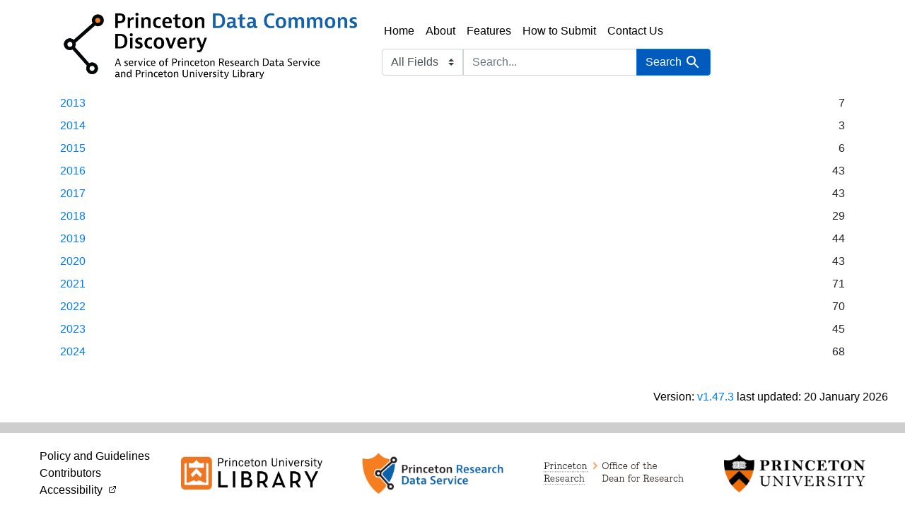

--- FILE ---
content_type: text/html; charset=utf-8
request_url: https://datacommons.princeton.edu/discovery/catalog/range_limit?f%5Bcommunity_root_name_ssi%5D%5B%5D=Department+of+Geosciences&f%5Bdomain_ssi%5D%5B%5D=Natural+Sciences&page=1&q=&range_end=2024&range_field=year_available_itsi&range_start=2013&search_field=all_fields&sort=author
body_size: 5072
content:

<!DOCTYPE html>
<html class="no-js" lang="en">
  <head>
    <meta charset="utf-8">
    <meta http-equiv="Content-Type" content="text/html; charset=utf-8">
    <meta name="viewport" content="width=device-width, initial-scale=1, shrink-to-fit=no">

    <!-- Internet Explorer use the highest version available -->
    <meta http-equiv="X-UA-Compatible" content="IE=edge">

    <title>Princeton Data Commons Discovery</title>
    <link href="https://datacommons.princeton.edu/discovery/catalog/opensearch.xml" title="Princeton Data Commons Discovery" type="application/opensearchdescription+xml" rel="search" />
    <link rel="stylesheet" href="https://cdn.jsdelivr.net/npm/bootstrap-icons@1.7.1/font/bootstrap-icons.css">
    <link rel="icon" type="image/x-icon" href="/discovery/assets/favicon-b71c5b5452b4ddb183880c3962ad7075f2a02546638b6f964ad2a3f3e92eb0a7.png" />

    <link rel="manifest" href="/site.webmanifest">
    <link rel="mask-icon" href="/safari-pinned-tab.svg" color="#5bbad5">
    <meta name="msapplication-TileColor" content="#da532c">
    <meta name="theme-color" content="#ffffff">

    <link rel="stylesheet" href="/discovery/assets/application-9f7a22791f1d89cd7a248a955f5522e41454e842523fa1953de41a2482b0e185.css" media="all" />
    <script src="/discovery/assets/application-ef2675662d7d7a81f98a8a7fa6d4affa36460b9dbd8d45e975259cfa83b79066.js"></script>
    <meta name="csrf-param" content="authenticity_token" />
<meta name="csrf-token" content="V4P0MK2XjUyY01LDBofUAbyR4HzusIWzvNPAceDrcU3fNytYeUySRsP5_lC-3Zja1rtungtO1M-JhcaiLrdk8g" />
    
      <!-- Google Tag Manager -->
<script>(function(w,d,s,l,i){w[l]=w[l]||[];w[l].push({'gtm.start':new Date().getTime(),event:'gtm.js'});var f=d.getElementsByTagName(s)[0],j=d.createElement(s),dl=l!='dataLayer'?'&l='+l:'';j.async=true;j.src='https://www.googletagmanager.com/gtm.js?id='+i+dl;f.parentNode.insertBefore(j,f);})(window,document,'script','dataLayer','GTM-5WDW3R6V');</script>
<!-- End Google Tag Manager -->

    <script defer data-domain="datacommons.princeton.edu/discovery" src="https://plausible.io/js/plausible.js"></script>
<script>window.plausible = window.plausible || function() { (window.plausible.q = window.plausible.q || []).push(arguments) }</script>


    <link rel="stylesheet" type="text/css" href="https://cdn.datatables.net/1.11.3/css/jquery.dataTables.min.css"/>
    <script type="text/javascript" src="https://cdn.datatables.net/1.11.3/js/jquery.dataTables.min.js"></script>

    <!--
      popper.js is required for the popover functionality in Bootstrap and its
      version must match with the version of Bootstrap that we are using
      More info: https://getbootstrap.com/docs/4.6/components/popovers/
    -->
    <script type="text/javascript" src="https://cdn.jsdelivr.net/npm/popper.js@1.16.1/dist/umd/popper.min.js"></script>
    



  </head>
  <body class="blacklight-catalog blacklight-catalog-range_limit">
      <!-- Google Tag Manager (noscript) -->
<noscript><iframe src="https://www.googletagmanager.com/ns.html?id=GTM-5WDW3R6V"
                  height="0" width="0" style="display:none;visibility:hidden"></iframe></noscript>

    <nav id="skip-link" role="navigation" aria-label="Skip links">
      <a class="element-invisible element-focusable rounded-bottom py-2 px-3" data-turbolinks="false" href="#search_field">Skip to search</a>
      <a class="element-invisible element-focusable rounded-bottom py-2 px-3" data-turbolinks="false" href="#main-container">Skip to main content</a>
      
    </nav>

    

    <nav class="navbar navbar-expand-lg navbar-light bg-light topbar" role="navigation">
  <div class="container">
    <a class="mb-0 navbar-brand navbar-logo" href="/discovery/">Princeton Data Commons Discovery</a>
    <button class="navbar-toggler navbar-toggler-right" type="button" data-toggle="collapse" data-bs-toggle="collapse" data-target="#user-util-collapse" data-bs-target="#user-util-collapse" aria-controls="user-util-collapse" aria-expanded="false" aria-label="Toggle navigation">
      <span class="navbar-toggler-icon"></span>
    </button>

    <div class="nav-links-search">
      <ul class="navbar-nav">
  <li class="nav-item"><a class="nav-link" href="/discovery/">Home</a></li>
  <li class="nav-item"><a class="nav-link" href="/discovery/about">About</a></li>
  <li class="nav-item"><a class="nav-link" href="/discovery/features">Features</a></li>
  <li class="nav-item"><a class="nav-link" href="https://datacommons.princeton.edu/describe/" target="_blank">How to Submit</a></li>
  <li class="nav-item"><a class="nav-link" href="#" data-toggle="modal" data-target="#contactUsModal">Contact Us</a></li>
</ul>

        <div class="navbar-search" role="navigation" aria-label="Search">
          <div class="container">
            <form class="search-query-form" role="search" aria-label="Search" action="https://datacommons.princeton.edu/discovery/" accept-charset="UTF-8" method="get">
  <input type="hidden" name="f[community_root_name_ssi][]" value="Department of Geosciences" autocomplete="off" />
<input type="hidden" name="f[domain_ssi][]" value="Natural Sciences" autocomplete="off" />
<input type="hidden" name="range_end" value="2024" autocomplete="off" />
<input type="hidden" name="range_field" value="year_available_itsi" autocomplete="off" />
<input type="hidden" name="range_start" value="2013" autocomplete="off" />
<input type="hidden" name="sort" value="author" autocomplete="off" />
    <label for="search_field" class="sr-only visually-hidden">Search in</label>
  <div class="input-group">
    

        <select name="search_field" id="search_field" title="Targeted search options" class="custom-select form-select search-field"><option selected="selected" value="all_fields">All Fields</option>
<option value="title">Title</option>
<option value="author">Author</option>
<option value="orcid">ORCID</option>
<option value="subject">Subject</option></select>

    <label for="q" class="sr-only visually-hidden">search for</label>
    <input type="text" name="q" id="q" value="" placeholder="Search..." class="search-q q form-control rounded-0" autocomplete="" aria-label="search for" data-autocomplete-enabled="false" />

    <span class="input-group-append">
      
      <button class="btn btn-primary search-btn" type="submit" id="search"><span class="submit-search-text">Search</span><span class="blacklight-icons blacklight-icon-search" aria-hidden="true"><?xml version="1.0"?>
<svg width="24" height="24" viewBox="0 0 24 24" aria-label="Search" role="img">
  <title>Search</title>
  <path fill="none" d="M0 0h24v24H0V0z"/>
  <path d="M15.5 14h-.79l-.28-.27C15.41 12.59 16 11.11 16 9.5 16 5.91 13.09 3 9.5 3S3 5.91 3 9.5 5.91 16 9.5 16c1.61 0 3.09-.59 4.23-1.57l.27.28v.79l5 4.99L20.49 19l-4.99-5zm-6 0C7.01 14 5 11.99 5 9.5S7.01 5 9.5 5 14 7.01 14 9.5 11.99 14 9.5 14z"/>
</svg>
</span></button>
    </span>
  </div>
</form>

          </div>
</div>    </div>
  </div>
</nav>


    <main id="main-container" class="container" role="main" aria-label="Main content">
      

      <div class="row">
  <div class="col-md-12">
    <div id="main-flashes" class="">
      <div class="flash_messages">
    
    
    
    
</div>

    </div>
  </div>
</div>


      <div class="row">
            <section class="col-md-12">
      <ul class="facet-values list-unstyled ">
  <li><span class="facet-label"><a class="facet-select" rel="nofollow" href="/discovery/?f%5Bcommunity_root_name_ssi%5D%5B%5D=Department+of+Geosciences&amp;f%5Bdomain_ssi%5D%5B%5D=Natural+Sciences&amp;q=&amp;range%5Byear_available_itsi%5D%5Bbegin%5D=2013&amp;range%5Byear_available_itsi%5D%5Bend%5D=2013&amp;range_end=2024&amp;range_field=year_available_itsi&amp;range_start=2013&amp;search_field=all_fields&amp;sort=author"><span class="single" data-blrl-single="2013">2013</span></a></span><span class="facet-count">7</span></li><li><span class="facet-label"><a class="facet-select" rel="nofollow" href="/discovery/?f%5Bcommunity_root_name_ssi%5D%5B%5D=Department+of+Geosciences&amp;f%5Bdomain_ssi%5D%5B%5D=Natural+Sciences&amp;q=&amp;range%5Byear_available_itsi%5D%5Bbegin%5D=2014&amp;range%5Byear_available_itsi%5D%5Bend%5D=2014&amp;range_end=2024&amp;range_field=year_available_itsi&amp;range_start=2013&amp;search_field=all_fields&amp;sort=author"><span class="single" data-blrl-single="2014">2014</span></a></span><span class="facet-count">3</span></li><li><span class="facet-label"><a class="facet-select" rel="nofollow" href="/discovery/?f%5Bcommunity_root_name_ssi%5D%5B%5D=Department+of+Geosciences&amp;f%5Bdomain_ssi%5D%5B%5D=Natural+Sciences&amp;q=&amp;range%5Byear_available_itsi%5D%5Bbegin%5D=2015&amp;range%5Byear_available_itsi%5D%5Bend%5D=2015&amp;range_end=2024&amp;range_field=year_available_itsi&amp;range_start=2013&amp;search_field=all_fields&amp;sort=author"><span class="single" data-blrl-single="2015">2015</span></a></span><span class="facet-count">6</span></li><li><span class="facet-label"><a class="facet-select" rel="nofollow" href="/discovery/?f%5Bcommunity_root_name_ssi%5D%5B%5D=Department+of+Geosciences&amp;f%5Bdomain_ssi%5D%5B%5D=Natural+Sciences&amp;q=&amp;range%5Byear_available_itsi%5D%5Bbegin%5D=2016&amp;range%5Byear_available_itsi%5D%5Bend%5D=2016&amp;range_end=2024&amp;range_field=year_available_itsi&amp;range_start=2013&amp;search_field=all_fields&amp;sort=author"><span class="single" data-blrl-single="2016">2016</span></a></span><span class="facet-count">43</span></li><li><span class="facet-label"><a class="facet-select" rel="nofollow" href="/discovery/?f%5Bcommunity_root_name_ssi%5D%5B%5D=Department+of+Geosciences&amp;f%5Bdomain_ssi%5D%5B%5D=Natural+Sciences&amp;q=&amp;range%5Byear_available_itsi%5D%5Bbegin%5D=2017&amp;range%5Byear_available_itsi%5D%5Bend%5D=2017&amp;range_end=2024&amp;range_field=year_available_itsi&amp;range_start=2013&amp;search_field=all_fields&amp;sort=author"><span class="single" data-blrl-single="2017">2017</span></a></span><span class="facet-count">43</span></li><li><span class="facet-label"><a class="facet-select" rel="nofollow" href="/discovery/?f%5Bcommunity_root_name_ssi%5D%5B%5D=Department+of+Geosciences&amp;f%5Bdomain_ssi%5D%5B%5D=Natural+Sciences&amp;q=&amp;range%5Byear_available_itsi%5D%5Bbegin%5D=2018&amp;range%5Byear_available_itsi%5D%5Bend%5D=2018&amp;range_end=2024&amp;range_field=year_available_itsi&amp;range_start=2013&amp;search_field=all_fields&amp;sort=author"><span class="single" data-blrl-single="2018">2018</span></a></span><span class="facet-count">29</span></li><li><span class="facet-label"><a class="facet-select" rel="nofollow" href="/discovery/?f%5Bcommunity_root_name_ssi%5D%5B%5D=Department+of+Geosciences&amp;f%5Bdomain_ssi%5D%5B%5D=Natural+Sciences&amp;q=&amp;range%5Byear_available_itsi%5D%5Bbegin%5D=2019&amp;range%5Byear_available_itsi%5D%5Bend%5D=2019&amp;range_end=2024&amp;range_field=year_available_itsi&amp;range_start=2013&amp;search_field=all_fields&amp;sort=author"><span class="single" data-blrl-single="2019">2019</span></a></span><span class="facet-count">44</span></li><li><span class="facet-label"><a class="facet-select" rel="nofollow" href="/discovery/?f%5Bcommunity_root_name_ssi%5D%5B%5D=Department+of+Geosciences&amp;f%5Bdomain_ssi%5D%5B%5D=Natural+Sciences&amp;q=&amp;range%5Byear_available_itsi%5D%5Bbegin%5D=2020&amp;range%5Byear_available_itsi%5D%5Bend%5D=2020&amp;range_end=2024&amp;range_field=year_available_itsi&amp;range_start=2013&amp;search_field=all_fields&amp;sort=author"><span class="single" data-blrl-single="2020">2020</span></a></span><span class="facet-count">43</span></li><li><span class="facet-label"><a class="facet-select" rel="nofollow" href="/discovery/?f%5Bcommunity_root_name_ssi%5D%5B%5D=Department+of+Geosciences&amp;f%5Bdomain_ssi%5D%5B%5D=Natural+Sciences&amp;q=&amp;range%5Byear_available_itsi%5D%5Bbegin%5D=2021&amp;range%5Byear_available_itsi%5D%5Bend%5D=2021&amp;range_end=2024&amp;range_field=year_available_itsi&amp;range_start=2013&amp;search_field=all_fields&amp;sort=author"><span class="single" data-blrl-single="2021">2021</span></a></span><span class="facet-count">71</span></li><li><span class="facet-label"><a class="facet-select" rel="nofollow" href="/discovery/?f%5Bcommunity_root_name_ssi%5D%5B%5D=Department+of+Geosciences&amp;f%5Bdomain_ssi%5D%5B%5D=Natural+Sciences&amp;q=&amp;range%5Byear_available_itsi%5D%5Bbegin%5D=2022&amp;range%5Byear_available_itsi%5D%5Bend%5D=2022&amp;range_end=2024&amp;range_field=year_available_itsi&amp;range_start=2013&amp;search_field=all_fields&amp;sort=author"><span class="single" data-blrl-single="2022">2022</span></a></span><span class="facet-count">70</span></li><li><span class="facet-label"><a class="facet-select" rel="nofollow" href="/discovery/?f%5Bcommunity_root_name_ssi%5D%5B%5D=Department+of+Geosciences&amp;f%5Bdomain_ssi%5D%5B%5D=Natural+Sciences&amp;q=&amp;range%5Byear_available_itsi%5D%5Bbegin%5D=2023&amp;range%5Byear_available_itsi%5D%5Bend%5D=2023&amp;range_end=2024&amp;range_field=year_available_itsi&amp;range_start=2013&amp;search_field=all_fields&amp;sort=author"><span class="single" data-blrl-single="2023">2023</span></a></span><span class="facet-count">45</span></li><li><span class="facet-label"><a class="facet-select" rel="nofollow" href="/discovery/?f%5Bcommunity_root_name_ssi%5D%5B%5D=Department+of+Geosciences&amp;f%5Bdomain_ssi%5D%5B%5D=Natural+Sciences&amp;q=&amp;range%5Byear_available_itsi%5D%5Bbegin%5D=2024&amp;range%5Byear_available_itsi%5D%5Bend%5D=2024&amp;range_end=2024&amp;range_field=year_available_itsi&amp;range_start=2013&amp;search_field=all_fields&amp;sort=author"><span class="single" data-blrl-single="2024">2024</span></a></span><span class="facet-count">68</span></li>
</ul>


    </section>

      </div>
    </main>

    <div>
  <div class="deployment-version">
    Version:
    <span title="23d87ae4956b37f5467f97257fe77e044f7998ca">
        <a href="https://github.com/pulibrary/pdc_discovery/releases/tag/v1.47.3" target="_blank">v1.47.3</a>
      last updated: 20 January 2026
    </span>
  </div>
  <div id="footer">
    <div class="content">
      <div class= "footer-links">
      <ul>
        <li><a href="/discovery/policies">Policy and Guidelines</a></li>
        <li><a href="/discovery/contributors">Contributors</a></li>
        <li><a target="blank" class="pul-accessible" href="https://accessibility.princeton.edu/help">Accessibility</a></li>
      </ul>
      </div>
      <a target="blank" href="https://library.princeton.edu"><img alt="Princeton University Library" src="/discovery/assets/pul_logo_0-c5802dd1b039f40e7dfd98676c12f66ec3803b863063a8ab9d6e452474a4578a.png" /></a>
      <a target="blank" href="https://researchdata.princeton.edu"><img alt="Princeton Research Data Service" src="/discovery/assets/footer_logo-446d9065728311727194f85b9ef0f44e1adfa0f93fcbcc75e8af5c20480338f1.png" /></a>
      <a target="blank" href="https://research.princeton.edu"><img alt="Office for the Dean of Research" src="/discovery/assets/princeton_research_logo_2-ba259809c1dbd4226ef4d9c0f2de562916dc2535fc967b5a01a5080776c976b5.png" /></a>
      <a target="blank" href="https://www.princeton.edu"><img alt="Princeton University" src="/discovery/assets/princeton_logo-9596f4ff3368d6388665fc70b27f5bcf2b4dc16d6b6245a9753d9cd86c6ca534.png" /></a>
    </div>
  </div>
  <div id="copyright">
    &copy; 2026 The Trustees of Princeton University
  </div>
</div>

    <div class="modal fade" id="contactUsModal" tabindex="-1" role="dialog" aria-labelledby="contactUsModalLabel" aria-hidden="true">
  <div class="modal-dialog" role="document">
    <div class="modal-content">
      <div class="modal-header">
        <h5 class="modal-title" id="contactUsModalLabel">Contact Us</h5>
        <button type="button" class="close" data-dismiss="modal" aria-label="Close">
          <span aria-hidden="true">&times;</span>
        </button>
      </div>
      <form id="contact-us-form" action="/discovery/contact_us" method="POST">
        <div class="modal-body">
            <div style="height: 0px;">
              <input id="feedback" name="feedback" class="invisible"/>
            </div>
            <input type="hidden" name="authenticity_token" value="rNM9zwtZaYjzk8jpkeFxfodEm3CZ5p8oHsdXfyPpX8okZ-Kn34J2gqi5ZHopuz2l7W4VknwYzlQrkVGs7bVKdQ" autocomplete="off" />

            <span title="This field is required">*</span>
            <label for="name" class="contact-us-label">Name</label><br/>
            <input id="name" name="name" class="contact-us-input" placeholder="Your name" required/><br/>

            <span title="This field is required">*</span>
            <label for="email" class="contact-us-label">Email</label><br/>
            <input id="email" name="email" class="contact-us-input" placeholder="Your email address" type="email" required/><br/>

            <span title="This field is required">*</span>
            <label for="comment" class="contact-us-label">Comment</label>
            <textarea id="comment" name="comment" class="contact-us-input" rows="6" cols="44" placeholder="Your comment" required></textarea><br/>
        </div>
        <div class="modal-footer">
          <button type="button" class="btn btn-secondary" data-dismiss="modal">Cancel</button>
          <button id="contact-us-submit" type="button" class="btn btn-primary">Send</button>
        </div>
      </form>
    </div>
  </div>
</div>

    <div id="blacklight-modal" class="modal fade" tabindex="-1" role="dialog" aria-hidden="true" data-turbo="false">
  <div class="modal-dialog modal-lg" role="document">
    <div class="modal-content">
    </div>
  </div>
</div>


<script>
  $(function() {
    // Returns the value for a given query string parameter.
    // Source: https://css-tricks.com/snippets/javascript/get-url-variables/
    var queryStringParam = function(name) {
      var query = window.location.search.substring(1);
      var vars = query.split("&");
      for (var i=0; i<vars.length; i++) {
        var pair = vars[i].split("=");
        if (pair[0] == name){
          return pair[1];
        }
      }
      return(false);
    }

    // Returns the active facet value for a given field
    var activeFacet = function(fieldName) {
      return queryStringParam(encodeURI("f[" + fieldName + "][]"));
    }

    var hideFacetGroup = function(fieldName) {
      $(`.blacklight-${fieldName}`).remove();
    }

    // Hide the subcommunity facet unless we are faceting by community or subcommunity.
    if (!activeFacet("communities_ssim") && !activeFacet("subcommunities_ssim")) {
      hideFacetGroup("subcommunities_ssim");
    }
  });
  </script>
</body>
</html>
